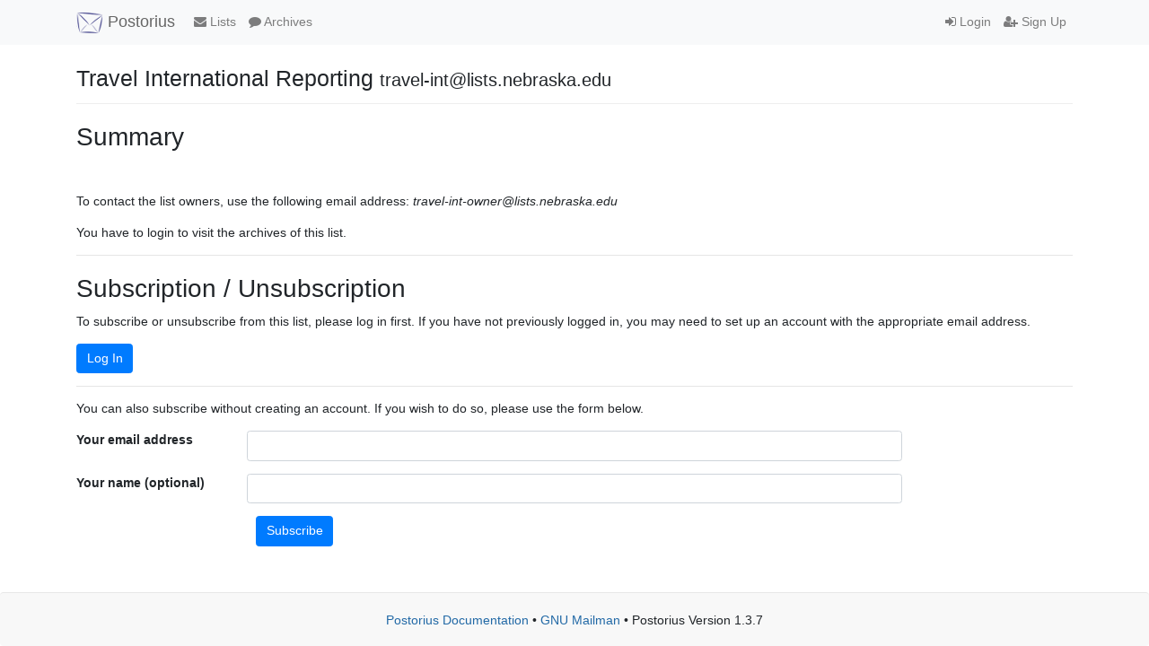

--- FILE ---
content_type: text/html; charset=utf-8
request_url: https://mailman.nebraska.edu/mailman3/lists/travel-int.lists.nebraska.edu/
body_size: 6565
content:



<!DOCTYPE html>
<html lang="en">
<head>
    <meta charset="UTF-8">
    <meta http-equiv="X-UA-Compatible" content="IE=edge">
    <meta name="viewport" content="width=device-width, initial-scale=1">
    <title>
Info | travel-int@lists.nebraska.edu - NU mailman
</title>
    <link rel="shortcut icon" href="/static/postorius/img/favicon.ico">
    <link rel="stylesheet" href="/static/postorius/libs/bootstrap/css/bootstrap.min.css">
    <link rel="stylesheet" href="/static/django-mailman3/css/main.css">
    <link rel="stylesheet" href="/static/postorius/css/style.css">
    <link rel="stylesheet" href="/static/postorius/libs/fonts/font-awesome/css/font-awesome.min.css" type="text/css" media="all" />
    
    <!-- HTML5 shim and Respond.js for IE8 support of HTML5 elements and media queries -->
    <!-- WARNING: Respond.js doesn't work if you view the page via file:// -->
    <!--[if lt IE 9]>
      <script src="/static/postorius/libs/html5shiv/html5shiv.min.js"></script>
      <script src="/static/postorius/libs/respond/respond.min.js"></script>
    <![endif]-->
</head>
<body>
  <nav class="navbar navbar-expand-md navbar-light bg-light navbar-default">
    <div class="container">
            <div class="navbar-header">
                <button type="button" class="navbar-toggler collapsed" data-toggle="collapse" data-target="#header-nav" aria-expanded="false">
                    <span class="sr-only">Toggle navigation</span>
                    <span class="fa fa-bars"></span>
                </button>
                <a class="navbar-brand" href="/mailman3/lists/"><span><img src="/static/postorius/img/mailman_logo_small_trans.png" alt="Mailman logo"/> Postorius</span></a>
            </div>
            <div class="collapse navbar-collapse" id="header-nav">
                <ul class="nav navbar-nav mr-auto">
                    <li class="nav-item"><a href="/mailman3/lists/" class="nav-link">
                        <span class="fa fa-envelope"></span>
                        Lists
                    </a></li>
                    
                    
                        <li class="nav-item"><a href="/archives/" class="nav-link">
                            <span class="fa fa-comment"></span>
                            Archives
                        </a></li>
                    
                </ul>
                <ul class="nav navbar-nav navbar-right">
                    
                        <li class="nav-item"><a class="nav-link" href="/accounts/login/?next=/mailman3/lists/travel-int.lists.nebraska.edu/">
                            <span class="fa fa-sign-in"></span>
                            Login
                        </a></li>
                        <li  class="nav-item"><a class="nav-link" href="/accounts/signup/?next=/mailman3/lists/travel-int.lists.nebraska.edu/">
                            <span class="fa fa-user-plus"></span>
                            Sign Up
                        </a></li>
                    
                </ul>
            </div>
            </div>
    </nav>

    <div class="container" role="main">
        
        

    

<header class="page-header">
    Travel International Reporting <small>travel-int@lists.nebraska.edu</small>
</header>


<h2>Summary </h2>
<br>


    <p></p>
    
    <p>To contact the list owners, use the following email address: <em>travel-int-owner@lists.nebraska.edu</em></p>

    
    
      
        <p>
          You have to login to visit the archives of this list.
        </p>
      
    

    <hr />

    
    
      <div>
        <h2>Subscription / Unsubscription</h2>
        <p>
        To subscribe or unsubscribe from this list, please log in first.
        If you have not previously logged in, you may need to set up an account
        with the appropriate email address.
        </p>
        <p><a href="/accounts/login/?next=/mailman3/lists/travel-int.lists.nebraska.edu/" class="btn btn-primary">Log In</a></p>
      </div>
      <hr />
      <div>
        <p>
        
        You can also subscribe without creating an account.
        If you wish to do so, please use the form below.
        
        </p>
        <form action="/mailman3/lists/travel-int.lists.nebraska.edu/anonymous_subscribe"
              method="post" class="form-horizontal">
          




<input type="hidden" name="csrfmiddlewaretoken" value="UBzmiipG2pmD9QMVKytMB6dSIpwtqMRMRn0P9Valvmqdhbk9aCmWSS9AWPdR89ov">



    <div class="form-group  row">
        <label class="control-label font-weight-bold col-md-2"
               for="id_email">
            
                Your email address
            
        </label>
        <div class="col-md-8">
            
                <input type="text" name="email" class="form-control" required id="id_email">
            
            
        </div>
        
    </div>

    <div class="form-group  row">
        <label class="control-label font-weight-bold col-md-2"
               for="id_display_name">
            
                Your name (optional)
            
        </label>
        <div class="col-md-8">
            
                <input type="text" name="display_name" class="form-control" id="id_display_name">
            
            
        </div>
        
    </div>


    <div class="form-group">
        <div class="offset-md-2 col-md-8">
            <button class="btn btn-primary" type="submit">Subscribe</button>
        </div>
    </div>


          <p hidden>Subscribe</p>
        </form>
      </div>
    

    
    

    </div>

    <footer class="footer">
        <div class="container">
            <p class="text-center">
                <a href="https://postorius.readthedocs.org">Postorius Documentation</a>
                &bull;
                <a href="http://list.org">GNU Mailman</a>
                &bull;
                Postorius Version 1.3.7
                
            </p>
        </div>
    </footer>

    <script src="/static/postorius/libs/jquery/jquery-3.6.0.min.js"></script>
    <script src="/static/postorius/libs/popperjs/popper-v1.11.0.min.js"></script>
    <script src="/static/postorius/libs/bootstrap/js/bootstrap.min.js"></script>
    <script src="/static/django-mailman3/js/main.js"></script>
    <script src="/static/postorius/js/script.js"></script>
    <script>
      // Add the .js-enabled class to the body so we can style the elements
      // depending on whether Javascript is enabled.
      $(document).ready(function(){
          $("body").addClass("js-enabled");
      });
    </script>
    
</body>
</html>


--- FILE ---
content_type: text/css
request_url: https://mailman.nebraska.edu/static/postorius/css/style.css
body_size: 2278
content:
/* Sticky footer: http://getbootstrap.com/examples/sticky-footer/ */
html {
    position: relative;
    min-height: 100%;
    /* This mostly makes sure that the font size doesn't change with
     bump to Bootstrap 4, which has a default HTML level font-size
     of 16px rem. */
    font-size: 14px;
}

body {
    margin-bottom: 90px;
}
.footer {
    position: absolute;
    bottom: 0;
    width: 100%;
    height: 60px;
    background-color: #f8f8f8;
    border-top: 1px solid #e7e7e7;
    border-radius: 4px;
    padding-top: 20px;
}
/* ---- */

.margin-bottom {
    margin-bottom: 1em;
}

form.bans-add-form {
    margin-bottom: 2.5rem;
}
table.bans-current {
    width: auto;
}


/* Header matches */

table.header-matches th .text-muted {
    font-weight: normal;
    font-size: small;
}
table.header-matches td .errorlist {
    list-style-type: none;
    padding: 0;
    margin: 0;
}
.header-matches-pending-changes {
    display: none;
    margin-left: 1rem;
}

.page-header{
	margin-bottom: 20px;
    border-bottom: 1px solid #eee;
    padding-bottom: 9px;
    font-size: 175%;
}

.page-header h1 {
	margin-top: 0px;
	padding-top: 0px;
}

/* Improve contrast per accessibility guidelines */
.navbar-default .navbar-brand {
    color: #666;
}
.navbar-default .navbar-nav > li > a {
    color: #666;
}
.h1 .small, .h1 small, .h2 .small, .h2 small, .h3 .small, .h3 small, .h4 .small, .h4 small, .h5 .small, .h5 small, .h6 .small, .h6 small, h1 .small, h1 small, h2 .small, h2 small, h3 .small, h3 small, h4 .small, h4 small, h5 .small, h5 small, h6 .small, h6 small {
    color: #666;
}
a {
    color: #2269a6;
}
.btn-danger {
    background-color: #c8423e;
}
.btn-success {
    background-color: #298529;
}
.btn-warning {
    background-color: #A4660E;
}
.alert-success {
    color: #294C29;
}
.alert-danger {
    color: #773231;
}

.navbar-default {
        margin-bottom: 20px;
}

h1, h2, h3, h4, h5, h6, h7 {
        margin-bottom: 10px;
        margin-top: 20px;
}

.current-role {
    font-size: 150%;
    font-weight: 130%;
    text-align: center;
    padding-left: 15px;
}

ul.horizontal-list {
    list-style: none;
    padding-inline-start: 0px;
    padding-bottom: 0px;
    margin-bottom: 0px;
    height: 100%;
}

ul.horizontal-list li {
    display: inline;
}
